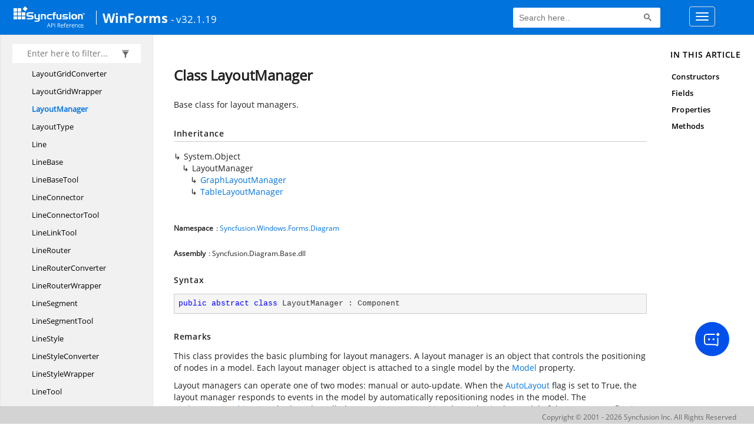

--- FILE ---
content_type: text/html; charset=utf-8
request_url: https://help.syncfusion.com/cr/windowsforms/Syncfusion.Windows.Forms.Diagram.LayoutManager.html
body_size: 6156
content:

<html lang="en">
<head>
	<!-- Google Tag Manager -->
	<script>
	(function (w, d, s, l, i) {
	w[l] = w[l] || []; w[l].push({
	'gtm.start':
	new Date().getTime(), event: 'gtm.js'
	}); var f = d.getElementsByTagName(s)[0],
	j = d.createElement(s), dl = l != 'dataLayer' ? '&l=' + l : ''; j.async = true; j.src =
	'https://www.googletagmanager.com/gtm.js?id=' + i + dl; f.parentNode.insertBefore(j, f);
	})(window, document, 'script', 'dataLayer', 'GTM-P3WXFWCW');
	</script>
	<!-- Load GTM-W8WD8WN on user interaction -->
	<script>
	document.addEventListener("DOMContentLoaded", function () {
	const events = ["mousemove", "scroll", "keydown", "touchstart"];
	function loadGTM() {
	events.forEach(event => document.removeEventListener(event, loadGTM));
	(function (w, d, s, l, i) {
	w[l] = w[l] || []; w[l].push({
	'gtm.start':
	new Date().getTime(), event: 'gtm.js'
	}); var f = d.getElementsByTagName(s)[0],
	j = d.createElement(s), dl = l != 'dataLayer' ? '&l=' + l : ''; j.async = true; j.src =
	'https://www.googletagmanager.com/gtm.js?id=' + i + dl; f.parentNode.insertBefore(j, f);
	})(window, document, 'script', 'dataLayer', 'GTM-W8WD8WN');
	}
	events.forEach(event => document.addEventListener(event, loadGTM, { once: true }));
	});
	</script>

    <meta name="viewport" content="width=device-width, initial-scale=1">
 
    <link rel="stylesheet" href="https://cdn.syncfusion.com/documentation/styles/bootstrap.gzip.min.css" />
    <!--Combined the following scripts files style.css, bootstrap-multiselect.css, Site.css and named as crdocumentation.css. it has minified, gziped and referred here.
        File path : "HomePage\Syncfusion.Documentation.Website/Content/Stylesheets/Customfonts/style.css and Syncfusion.Documentation.Website\Content\Stylesheets\CSS\"
    -->
    <link rel="stylesheet" href="/content/stylesheets/customfonts/style.css" />
    <link rel="stylesheet" href="/content/stylesheets/css/crmenu.css" />
    <script src="https://cdn.syncfusion.com/scripts/documentation/custom-scripts/jquery-1.10.2.min.js.gz"></script>
    <script src="https://cdn.syncfusion.com/scripts/documentation/custom-scripts/bootstrap.min.js.gz" defer></script>
    <script src="https://cdn.syncfusion.com/scripts/documentation/custom-scripts/select2.full.min.js.gz" defer></script>
    <script src="https://cdn.syncfusion.com/scripts/documentation/custom-scripts/bootstrap-multiselect.min.js.gz" defer></script>
    <script src="https://cdn.syncfusion.com/scripts/documentation/custom-scripts/WaitingPopup-Search.js.gz" defer></script>
    <script src="https://cdn.syncfusion.com/scripts/documentation/custom-scripts/modernizr-1.7.min.js.gz" defer></script>
    <script src="/scripts/crdocument.js" defer></script>
    <script src="/scripts/waitingpopup.js" defer></script>
    <link rel="alternate" hreflang="en-US" href="https://help.syncfusion.com/cr/windowsforms/Syncfusion.Windows.Forms.Diagram.LayoutManager.html" />
    <script type="application/ld+json">
         {"@context": "https://schema.org","@type": "Organization","name": "Syncfusion","url": "https://help.syncfusion.com/cr/windowsforms/Syncfusion.Windows.Forms.Diagram.LayoutManager.html","logo": "https://cdn.syncfusion.com/content/images/company-logos/Syncfusion_logos.png","sameAs": ["https://www.facebook.com/Syncfusion","https://twitter.com/Syncfusion","https://www.linkedin.com/company/syncfusion?trk=top_nav_home","mailto:support@syncfusion.com?"]}
    </script>
	<meta name="robots" content="follow, index" />

	<title>Class LayoutManager - WindowsForms API Reference | Syncfusion</title>
	<meta property="og:title" content="Class LayoutManager - WindowsForms API Reference">
	<meta property="og:description" content="Base class for layout managers.">
	<meta property="og:image" content="https://cdn.syncfusion.com/content/images/company-logos/Syncfusion_Logo_Image.png">
	<meta property="og:url" content="https://help.syncfusion.com/">
	<meta property="og:type" content="website">
	<meta property="og:site_name" content="Help.Syncfusion.com">
	<meta property="twitter:account_id" content="41152441">
	<meta property="twitter:title" content="Class LayoutManager - WindowsForms API Reference">
	<meta property="twitter:url" content="https://help.syncfusion.com/">
	<meta property="twitter:card" content="summary">
	<meta property="twitter:description" content="Base class for layout managers.">
	<meta property="twitter:image" content="https://cdn.syncfusion.com/content/images/company-logos/Syncfusion_Logo_Image.png">
	<meta name="viewport" content="width=device-width, initial-scale=1">
    <meta charset="utf-8">
    <meta http-equiv="X-UA-Compatible" content="IE=edge,chrome=1">
    <meta name="description" content="Base class for layout managers.">
    <meta name="viewport" content="width=device-width">
    <meta name="title" content="Class LayoutManager
   ">
    
    
    <link rel="shortcut icon" href="../favicon.ico">
    <link rel="stylesheet" href="../styles/docfx.vendor.css">
    <link rel="stylesheet" href="../styles/docfx.css">
    <link rel="stylesheet" href="../styles/main.css">
<link rel="stylesheet" href="../styles/CRLayout.css">
<link rel="stylesheet" href="https://cdn.syncfusion.com/content/stylesheets/components/Stack1.3.7/layoutfont_cdn.css">
    <meta property="docfx:navrel" content="../toc.html">
    <meta property="docfx:tocrel" content="toc.html">
    
    <meta property="docfx:rel" content="../">
    
  <!-- Start Alexa Certify Javascript -->
<script type="text/javascript">
_atrk_opts = { atrk_acct:"LPpPs1Fx9f207i", domain:"syncfusion.com",dynamic: true};
(function() { var as = document.createElement('script'); as.type = 'text/javascript'; as.async = true; as.src = "https://certify-js.alexametrics.com/atrk.js"; var s = document.getElementsByTagName('script')[0];s.parentNode.insertBefore(as, s); })();
</script>
<noscript><img src="https://certify.alexametrics.com/atrk.gif?account=LPpPs1Fx9f207i" style="display:none" height="1" width="1" alt="alexa"></noscript>
<!-- End Alexa Certify Javascript -->

	<link rel="canonical" href="https://help.syncfusion.com/cr/windowsforms/Syncfusion.Windows.Forms.Diagram.LayoutManager.html">
</head>
<body data-spy="scroll" data-target="#affix" data-offset="120">
	<!-- Google Tag Manager (noscript) -->
	<noscript><iframe src="https://www.googletagmanager.com/ns.html?id=GTM-P3WXFWCW"
	height="0" width="0" style="display:none;visibility:hidden"></iframe>
	</noscript>
	<!--Interaction-->
	<noscript>
	<iframe src="https://www.googletagmanager.com/ns.html?id=GTM-W8WD8WN"
	height="0" width="0" style="display:none;visibility:hidden"></iframe>
	</noscript>
	<!-- End Google Tag Manager (noscript) -->
    <div id="main_section">
        <input id="tocload" name="tocload" type="hidden" value="False" />


<script type="text/javascript">
    (function () {
        var config = {
            kitId: 'eab3tki',
            scriptTimeout: 5000
        };
        var h = document.getElementsByTagName('html')[0];
        h.className += 'wf-loading';
        var t = setTimeout(function () {
            h.className = h.className.replace(/(\s|^)wf-loading(\s|$)/g, ' ');
            h.className += ' wf-inactive';
        }, config.scriptTimeout);
        var d = false;
        var tk = document.createElement('script');
        tk.src = '//use.typekit.net/' + config.kitId + '.js';
        tk.type = 'text/javascript';
        tk.async = 'true';
        tk.onload = tk.onreadystatechange = function () {
            var rs = this.readyState;
            if (d || rs && rs != 'complete' && rs != 'loaded') return;
            d = true;
            clearTimeout(t);
            try { Typekit.load(config); } catch (e) { }
        };
        var s = document.getElementsByTagName('script')[0];
        s.parentNode.insertBefore(tk, s);
    })();
</script>
<script type="text/javascript">
    (function (d) {
        var config = {
            kitId: 'ihb7xic',
            scriptTimeout: 3000
        },
        h = d.documentElement, t = setTimeout(function () { h.className = h.className.replace(/\bwf-loading\b/g, "") + " wf-inactive"; }, config.scriptTimeout), tk = d.createElement("script"), f = false, s = d.getElementsByTagName("script")[0], a; h.className += " wf-loading"; tk.src = '//use.typekit.net/' + config.kitId + '.js'; tk.async = true; tk.onload = tk.onreadystatechange = function () { a = this.readyState; if (f || a && a != "complete" && a != "loaded") return; f = true; clearTimeout(t); try { Typekit.load(config) } catch (e) { } }; s.parentNode.insertBefore(tk, s)
    })(document);
</script>

    <nav class="navbar navbar-default navbar-fixed-top" id="ug-header">
	    <div class="container-fluid">
			<div class="navbar-header">
				<div class="ug_header_content">
					<a href="https://help.syncfusion.com/">
						<span class="hidden-xs icon-logo" id="logonew"></span>
					</a>
					<div class="visible-xs mobile-layout">
						<img class="menu-icon" src="/content/images/menu-icon_white.png" data-toggle="collapse" href="#sidetoggle" aria-expanded="false" aria-controls="sidetoggle" id="leftside-toc" alt="menu" />
							<a href="https://help.syncfusion.com/">
								<span class="icon-logo" id="logonew"></span>
							</a>
					</div> 
			    </div>

					<h2 id="platformName">
						<a id="platformUrl" href=/cr/windowsforms>WinForms</a><label>- v32.1.19</label>
					</h2>
				<form class="navbar-form navbar-left">
						<div class="form-group">
							<gcse:search></gcse:search>
						</div>
				</form>
				<button type="button" class="navbar-toggle collapsed" data-toggle="collapse" data-target="#bs-example-navbar-collapse-1" aria-expanded="false">
					<span class="sr-only">Toggle navigation</span>
					<span class="icon-bar"></span>
					<span class="icon-bar"></span>
					<span class="icon-bar"></span>
				</button>
			</div>
        
				<div class="collapse navbar-collapse menu-right-section menu-bar-item" id="bs-example-navbar-collapse-1">
					<ul class="nav navbar-nav"  id="top_link" >
									<li><a href="https://www.syncfusion.com/code-examples" target="_blank">Code Examples</a></li>
									<li><a href="https://help.syncfusion.com/upgrade-guide/winforms-ui-controls" target="_blank">Upgrade Guide</a></li>
									<li><a href="https://help.syncfusion.com/windowsforms/overview" id="user_guide" target="_blank">User Guide</a></li>
									<li><a href="https://www.syncfusion.com/demos" target="_blank">Demos</a></li>
									<li><a href="https://support.syncfusion.com/create" target="_blank">Support</a></li>
									<li><a href="https://www.syncfusion.com/forums/windowsforms" target="_blank">Forums</a></li>
									<li><a id="download_section" href="https://www.syncfusion.com/downloads/windowsforms" target="_blank">Download</a></li>
					</ul>
				</div>
	
		  	</div>
	</nav>

        <div id="loader" class="center"></div><div id="splitter"></div>
    <div id="wrapper">
      <header>
        
        <nav id="autocollapse" class="navbar navbar-inverse ng-scope" role="navigation">
          <div class="container">
            <div class="navbar-header">
              <button type="button" class="navbar-toggle" data-toggle="collapse" data-target="#navbar">
                <span class="sr-only">Toggle navigation</span>
                <span class="icon-bar"></span>
                <span class="icon-bar"></span>
                <span class="icon-bar"></span>
              </button>
              
              
            </div>
            <div class="collapse navbar-collapse" id="navbar">
              <form class="navbar-form navbar-right" role="search" id="search">
                <div class="form-group">
                  <input type="text" class="form-control" id="search-query" placeholder="Search" autocomplete="off">
                </div>
              </form>
            </div>
          </div>
        </nav>
        
        <div class="subnav navbar navbar-default">
          <div class="container hide-when-search" id="breadcrumb">
            <ul class="breadcrumb">
              <li></li>
            </ul>
          </div>
        </div>
      </header>
      <div class="container body-content">
        
        <div id="search-results">
          <div class="search-list"></div>
          <div class="sr-items">
            <p><i class="glyphicon glyphicon-refresh index-loading"></i></p>
          </div>
          <ul id="pagination"></ul>
        </div>
      </div>
      <div role="main" class="container body-content hide-when-search">
        
        <div class="sidenav hide-when-search">
          <a class="btn toc-toggle collapse" data-toggle="collapse" href="#sidetoggle" aria-expanded="false" aria-controls="sidetoggle">Show / Hide Table of Contents</a>
          <div class="sidetoggle collapse" id="sidetoggle">
            <div id="sidetoc"></div>
          </div>
        </div>
        <div class="article row grid-right">
          <div class="col-md-10">
            <article class="content wrap" id="_content" data-uid="Syncfusion.Windows.Forms.Diagram.LayoutManager">
  
  
  <h1 id="Syncfusion_Windows_Forms_Diagram_LayoutManager" data-uid="Syncfusion.Windows.Forms.Diagram.LayoutManager" class="text-break">Class LayoutManager
  </h1>
  <div class="markdown level0 summary"><p>Base class for layout managers.</p>
</div>
  <div class="markdown level0 conceptual"></div>
  <div class="inheritance">
    <h5>Inheritance</h5>
    <div class="level0"><span class="xref">System.Object</span></div>
    <div class="level1"><span class="xref">LayoutManager</span></div>
      <div class="level2"><a class="xref" href="Syncfusion.Windows.Forms.Diagram.GraphLayoutManager.html">GraphLayoutManager</a></div>
      <div class="level2"><a class="xref" href="Syncfusion.Windows.Forms.Diagram.TableLayoutManager.html">TableLayoutManager</a></div>
  </div>
  <h6><strong>Namespace</strong>: <a class="xref" href="Syncfusion.Windows.Forms.Diagram.html">Syncfusion.Windows.Forms.Diagram</a></h6>
  <h6><strong>Assembly</strong>: Syncfusion.Diagram.Base.dll</h6>
  <h5 id="Syncfusion_Windows_Forms_Diagram_LayoutManager_syntax">Syntax</h5>
  <div class="codewrapper">
    <pre><code class="lang-csharp hljs">public abstract class LayoutManager : Component</code></pre>
  </div>
  <h5 id="Syncfusion_Windows_Forms_Diagram_LayoutManager_remarks"><strong>Remarks</strong></h5>
  <div class="markdown level0 remarks"><p>
This class provides the basic plumbing for layout managers. A layout
manager is an object that controls the positioning of nodes in a model.
Each layout manager object is attached to a single model by the
<a class="xref" href="Syncfusion.Windows.Forms.Diagram.LayoutManager.html#Syncfusion_Windows_Forms_Diagram_LayoutManager_Model">Model</a>
property.
</p>
<p>
Layout managers can operate one of two modes: manual or
auto-update. When the
<a class="xref" href="Syncfusion.Windows.Forms.Diagram.LayoutManager.html#Syncfusion_Windows_Forms_Diagram_LayoutManager_AutoLayout">AutoLayout</a>
flag is set to True, the layout manager responds to events in the model
by automatically repositioning nodes in the model. The
<a class="xref" href="Syncfusion.Windows.Forms.Diagram.LayoutManager.html#Syncfusion_Windows_Forms_Diagram_LayoutManager_UpdateLayout_System_Object_">UpdateLayout(Object)</a>
method can be called at any time to reposition the nodes in the model.
If the AutoLayout flag is False, then UpdateLayout must be called manually
in order to update the layout of nodes in the model.
</p>
<a class="xref" href="Syncfusion.Windows.Forms.Diagram.Model.html">Model</a>
</div>
  <h3 id="constructors">Constructors
  </h3>
  
  
  <a id="Syncfusion_Windows_Forms_Diagram_LayoutManager__ctor_" data-uid="Syncfusion.Windows.Forms.Diagram.LayoutManager.#ctor*"></a>
  <h4 id="Syncfusion_Windows_Forms_Diagram_LayoutManager__ctor" data-uid="Syncfusion.Windows.Forms.Diagram.LayoutManager.#ctor">LayoutManager()</h4>
  <div class="markdown level1 summary"><p>Initializes a new instance of the <a class="xref" href="Syncfusion.Windows.Forms.Diagram.LayoutManager.html">LayoutManager</a> class.</p>
</div>
  <div class="markdown level1 conceptual"></div>
  <h5 class="decalaration">Declaration</h5>
  <div class="codewrapper">
    <pre><code class="lang-csharp hljs">public LayoutManager()</code></pre>
  </div>
  
  
  <a id="Syncfusion_Windows_Forms_Diagram_LayoutManager__ctor_" data-uid="Syncfusion.Windows.Forms.Diagram.LayoutManager.#ctor*"></a>
  <h4 id="Syncfusion_Windows_Forms_Diagram_LayoutManager__ctor_Syncfusion_Windows_Forms_Diagram_Model_" data-uid="Syncfusion.Windows.Forms.Diagram.LayoutManager.#ctor(Syncfusion.Windows.Forms.Diagram.Model)">LayoutManager(Model)</h4>
  <div class="markdown level1 summary"><p>Initializes a new instance of the <a class="xref" href="Syncfusion.Windows.Forms.Diagram.LayoutManager.html">LayoutManager</a> class.</p>
</div>
  <div class="markdown level1 conceptual"></div>
  <h5 class="decalaration">Declaration</h5>
  <div class="codewrapper">
    <pre><code class="lang-csharp hljs">public LayoutManager(Model model)</code></pre>
  </div>
  <h5 class="parameters">Parameters</h5>
  <table class="table table-bordered table-striped table-condensed">
    <thead>
      <tr>
        <th>Type</th>
        <th>Name</th>
        <th>Description</th>
      </tr>
    </thead>
    <tbody>
      <tr>
        <td><a class="xref" href="Syncfusion.Windows.Forms.Diagram.Model.html">Model</a></td>
        <td><span class="parametername">model</span></td>
        <td><p>The model.</p>
</td>
      </tr>
    </tbody>
  </table>
  <h3 id="fields">Fields
  </h3>
  
  
  <h4 id="Syncfusion_Windows_Forms_Diagram_LayoutManager_autoLayoutFlag" data-uid="Syncfusion.Windows.Forms.Diagram.LayoutManager.autoLayoutFlag">autoLayoutFlag</h4>
  <div class="markdown level1 summary"><p>Flag indicating if layout is to be updated automatically.</p>
</div>
  <div class="markdown level1 conceptual"></div>
  <h5 class="decalaration">Declaration</h5>
  <div class="codewrapper">
    <pre><code class="lang-csharp hljs">protected bool autoLayoutFlag</code></pre>
  </div>
  <h5 class="fieldValue">Field Value</h5>
  <table class="table table-borderedfieldvalue table-striped table-condensed" id="borderedfield">
    <thead>
      <tr>
        <th>Type</th>
        
      </tr>
    </thead>
    <tbody>
      <tr>
        <td><span class="xref">System.Boolean</span></td>
        
      </tr>
    </tbody>
  </table>
  
  
  <h4 id="Syncfusion_Windows_Forms_Diagram_LayoutManager_LayoutUpdated" data-uid="Syncfusion.Windows.Forms.Diagram.LayoutManager.LayoutUpdated">LayoutUpdated</h4>
  <div class="markdown level1 summary"><p>Fired after the layout has been updated by the layout manager.</p>
</div>
  <div class="markdown level1 conceptual"></div>
  <h5 class="decalaration">Declaration</h5>
  <div class="codewrapper">
    <pre><code class="lang-csharp hljs">public EventHandler LayoutUpdated</code></pre>
  </div>
  <h5 class="fieldValue">Field Value</h5>
  <table class="table table-borderedfieldvalue table-striped table-condensed" id="borderedfield">
    <thead>
      <tr>
        <th>Type</th>
        
      </tr>
    </thead>
    <tbody>
      <tr>
        <td><span class="xref">System.EventHandler</span></td>
        
      </tr>
    </tbody>
  </table>
  
  
  <h4 id="Syncfusion_Windows_Forms_Diagram_LayoutManager_mdl" data-uid="Syncfusion.Windows.Forms.Diagram.LayoutManager.mdl">mdl</h4>
  <div class="markdown level1 summary"><p>Reference to model and layout.</p>
</div>
  <div class="markdown level1 conceptual"></div>
  <h5 class="decalaration">Declaration</h5>
  <div class="codewrapper">
    <pre><code class="lang-csharp hljs">protected Model mdl</code></pre>
  </div>
  <h5 class="fieldValue">Field Value</h5>
  <table class="table table-borderedfieldvalue table-striped table-condensed" id="borderedfield">
    <thead>
      <tr>
        <th>Type</th>
        
      </tr>
    </thead>
    <tbody>
      <tr>
        <td><a class="xref" href="Syncfusion.Windows.Forms.Diagram.Model.html">Model</a></td>
        
      </tr>
    </tbody>
  </table>
  <h3 id="properties">Properties
  </h3>
  
  
  <a id="Syncfusion_Windows_Forms_Diagram_LayoutManager_AutoLayout_" data-uid="Syncfusion.Windows.Forms.Diagram.LayoutManager.AutoLayout*"></a>
  <h4 id="Syncfusion_Windows_Forms_Diagram_LayoutManager_AutoLayout" data-uid="Syncfusion.Windows.Forms.Diagram.LayoutManager.AutoLayout">AutoLayout</h4>
  <div class="markdown level1 summary"><p>Gets or sets a value indicating whether the layout manager automatically updates the layout of the model.</p>
</div>
  <div class="markdown level1 conceptual"></div>
  <h5 class="decalaration">Declaration</h5>
  <div class="codewrapper">
    <pre><code class="lang-csharp hljs">public bool AutoLayout { get; set; }</code></pre>
  </div>
  <h5 class="propertyValue">Property Value</h5>
  <table class="table table-borderedfieldvalue table-striped table-condensed" id="borderedfield">
    <thead>
      <tr>
        <th>Type</th>
        
      </tr>
    </thead>
    <tbody>
      <tr>
        <td><span class="xref">System.Boolean</span></td>
        
      </tr>
    </tbody>
  </table>
  
  
  <a id="Syncfusion_Windows_Forms_Diagram_LayoutManager_LeftMargin_" data-uid="Syncfusion.Windows.Forms.Diagram.LayoutManager.LeftMargin*"></a>
  <h4 id="Syncfusion_Windows_Forms_Diagram_LayoutManager_LeftMargin" data-uid="Syncfusion.Windows.Forms.Diagram.LayoutManager.LeftMargin">LeftMargin</h4>
  <div class="markdown level1 summary"><p>Gets or Sets the left margin for the layout manager.</p>
</div>
  <div class="markdown level1 conceptual"></div>
  <h5 class="decalaration">Declaration</h5>
  <div class="codewrapper">
    <pre><code class="lang-csharp hljs">public float LeftMargin { get; set; }</code></pre>
  </div>
  <h5 class="propertyValue">Property Value</h5>
  <table class="table table-borderedfieldvalue table-striped table-condensed" id="borderedfield">
    <thead>
      <tr>
        <th>Type</th>
        
      </tr>
    </thead>
    <tbody>
      <tr>
        <td><span class="xref">System.Single</span></td>
        
      </tr>
    </tbody>
  </table>
  
  
  <a id="Syncfusion_Windows_Forms_Diagram_LayoutManager_Model_" data-uid="Syncfusion.Windows.Forms.Diagram.LayoutManager.Model*"></a>
  <h4 id="Syncfusion_Windows_Forms_Diagram_LayoutManager_Model" data-uid="Syncfusion.Windows.Forms.Diagram.LayoutManager.Model">Model</h4>
  <div class="markdown level1 summary"><p>Gets or sets the model attached to this layout manager.</p>
</div>
  <div class="markdown level1 conceptual"></div>
  <h5 class="decalaration">Declaration</h5>
  <div class="codewrapper">
    <pre><code class="lang-csharp hljs">public Model Model { get; set; }</code></pre>
  </div>
  <h5 class="propertyValue">Property Value</h5>
  <table class="table table-borderedfieldvalue table-striped table-condensed" id="borderedfield">
    <thead>
      <tr>
        <th>Type</th>
        
      </tr>
    </thead>
    <tbody>
      <tr>
        <td><a class="xref" href="Syncfusion.Windows.Forms.Diagram.Model.html">Model</a></td>
        
      </tr>
    </tbody>
  </table>
  <h5 id="Syncfusion_Windows_Forms_Diagram_LayoutManager_Model_remarks">Remarks</h5>
  <div class="markdown level1 remarks"><p>
The model referenced by this property is updated when the
UpdateLayout method is called.
</p>
</div>
  
  
  <a id="Syncfusion_Windows_Forms_Diagram_LayoutManager_Nodes_" data-uid="Syncfusion.Windows.Forms.Diagram.LayoutManager.Nodes*"></a>
  <h4 id="Syncfusion_Windows_Forms_Diagram_LayoutManager_Nodes" data-uid="Syncfusion.Windows.Forms.Diagram.LayoutManager.Nodes">Nodes</h4>
  <div class="markdown level1 summary"><p>Gets the nodes collection by who will apply layout.</p>
</div>
  <div class="markdown level1 conceptual"></div>
  <h5 class="decalaration">Declaration</h5>
  <div class="codewrapper">
    <pre><code class="lang-csharp hljs">public NodeCollection Nodes { get; }</code></pre>
  </div>
  <h5 class="propertyValue">Property Value</h5>
  <table class="table table-borderedfieldvalue table-striped table-condensed" id="borderedfield">
    <thead>
      <tr>
        <th>Type</th>
        <th>Description</th>
      </tr>
    </thead>
    <tbody>
      <tr>
        <td><a class="xref" href="Syncfusion.Windows.Forms.Diagram.NodeCollection.html">NodeCollection</a></td>
        <td><p>The nodes collection.</p>
</td>
      </tr>
    </tbody>
  </table>
  
  
  <a id="Syncfusion_Windows_Forms_Diagram_LayoutManager_TopMargin_" data-uid="Syncfusion.Windows.Forms.Diagram.LayoutManager.TopMargin*"></a>
  <h4 id="Syncfusion_Windows_Forms_Diagram_LayoutManager_TopMargin" data-uid="Syncfusion.Windows.Forms.Diagram.LayoutManager.TopMargin">TopMargin</h4>
  <div class="markdown level1 summary"><p>Gets or Sets the top margin for the layout manager.</p>
</div>
  <div class="markdown level1 conceptual"></div>
  <h5 class="decalaration">Declaration</h5>
  <div class="codewrapper">
    <pre><code class="lang-csharp hljs">public float TopMargin { get; set; }</code></pre>
  </div>
  <h5 class="propertyValue">Property Value</h5>
  <table class="table table-borderedfieldvalue table-striped table-condensed" id="borderedfield">
    <thead>
      <tr>
        <th>Type</th>
        
      </tr>
    </thead>
    <tbody>
      <tr>
        <td><span class="xref">System.Single</span></td>
        
      </tr>
    </tbody>
  </table>
  
  
  <a id="Syncfusion_Windows_Forms_Diagram_LayoutManager_UpdatingLayout_" data-uid="Syncfusion.Windows.Forms.Diagram.LayoutManager.UpdatingLayout*"></a>
  <h4 id="Syncfusion_Windows_Forms_Diagram_LayoutManager_UpdatingLayout" data-uid="Syncfusion.Windows.Forms.Diagram.LayoutManager.UpdatingLayout">UpdatingLayout</h4>
  <div class="markdown level1 summary"><p>Gets or sets a value indicating whether layout update state.</p>
</div>
  <div class="markdown level1 conceptual"></div>
  <h5 class="decalaration">Declaration</h5>
  <div class="codewrapper">
    <pre><code class="lang-csharp hljs">protected bool UpdatingLayout { get; set; }</code></pre>
  </div>
  <h5 class="propertyValue">Property Value</h5>
  <table class="table table-borderedfieldvalue table-striped table-condensed" id="borderedfield">
    <thead>
      <tr>
        <th>Type</th>
        
      </tr>
    </thead>
    <tbody>
      <tr>
        <td><span class="xref">System.Boolean</span></td>
        
      </tr>
    </tbody>
  </table>
  <h3 id="methods">Methods
  </h3>
  
  
  <a id="Syncfusion_Windows_Forms_Diagram_LayoutManager_OnConnectionsChanged_" data-uid="Syncfusion.Windows.Forms.Diagram.LayoutManager.OnConnectionsChanged*"></a>
  <h4 id="Syncfusion_Windows_Forms_Diagram_LayoutManager_OnConnectionsChanged_Syncfusion_Windows_Forms_Diagram_CollectionExEventArgs_" data-uid="Syncfusion.Windows.Forms.Diagram.LayoutManager.OnConnectionsChanged(Syncfusion.Windows.Forms.Diagram.CollectionExEventArgs)">OnConnectionsChanged(CollectionExEventArgs)</h4>
  <div class="markdown level1 summary"><p>Called when connection collections is changed.</p>
</div>
  <div class="markdown level1 conceptual"></div>
  <h5 class="decalaration">Declaration</h5>
  <div class="codewrapper">
    <pre><code class="lang-csharp hljs">protected virtual void OnConnectionsChanged(CollectionExEventArgs evtArgs)</code></pre>
  </div>
  <h5 class="parameters">Parameters</h5>
  <table class="table table-bordered table-striped table-condensed">
    <thead>
      <tr>
        <th>Type</th>
        <th>Name</th>
        <th>Description</th>
      </tr>
    </thead>
    <tbody>
      <tr>
        <td><a class="xref" href="Syncfusion.Windows.Forms.Diagram.CollectionExEventArgs.html">CollectionExEventArgs</a></td>
        <td><span class="parametername">evtArgs</span></td>
        <td><p>The <a class="xref" href="Syncfusion.Windows.Forms.Diagram.CollectionExEventArgs.html">CollectionExEventArgs</a> instance containing the event data.</p>
</td>
      </tr>
    </tbody>
  </table>
  
  
  <a id="Syncfusion_Windows_Forms_Diagram_LayoutManager_OnLayoutUpdated_" data-uid="Syncfusion.Windows.Forms.Diagram.LayoutManager.OnLayoutUpdated*"></a>
  <h4 id="Syncfusion_Windows_Forms_Diagram_LayoutManager_OnLayoutUpdated_System_EventArgs_" data-uid="Syncfusion.Windows.Forms.Diagram.LayoutManager.OnLayoutUpdated(System.EventArgs)">OnLayoutUpdated(EventArgs)</h4>
  <div class="markdown level1 summary"><p>Called after the layout has been updated by the layout manager.</p>
</div>
  <div class="markdown level1 conceptual"></div>
  <h5 class="decalaration">Declaration</h5>
  <div class="codewrapper">
    <pre><code class="lang-csharp hljs">protected virtual void OnLayoutUpdated(EventArgs evtArgs)</code></pre>
  </div>
  <h5 class="parameters">Parameters</h5>
  <table class="table table-bordered table-striped table-condensed">
    <thead>
      <tr>
        <th>Type</th>
        <th>Name</th>
        <th>Description</th>
      </tr>
    </thead>
    <tbody>
      <tr>
        <td><span class="xref">System.EventArgs</span></td>
        <td><span class="parametername">evtArgs</span></td>
        <td><p>Event arguments.</p>
</td>
      </tr>
    </tbody>
  </table>
  
  
  <a id="Syncfusion_Windows_Forms_Diagram_LayoutManager_OnNodeCollectionChanged_" data-uid="Syncfusion.Windows.Forms.Diagram.LayoutManager.OnNodeCollectionChanged*"></a>
  <h4 id="Syncfusion_Windows_Forms_Diagram_LayoutManager_OnNodeCollectionChanged_Syncfusion_Windows_Forms_Diagram_CollectionExEventArgs_" data-uid="Syncfusion.Windows.Forms.Diagram.LayoutManager.OnNodeCollectionChanged(Syncfusion.Windows.Forms.Diagram.CollectionExEventArgs)">OnNodeCollectionChanged(CollectionExEventArgs)</h4>
  <div class="markdown level1 summary"><p>Called when nodes are added or removed from the model.</p>
</div>
  <div class="markdown level1 conceptual"></div>
  <h5 class="decalaration">Declaration</h5>
  <div class="codewrapper">
    <pre><code class="lang-csharp hljs">protected virtual void OnNodeCollectionChanged(CollectionExEventArgs evtArgs)</code></pre>
  </div>
  <h5 class="parameters">Parameters</h5>
  <table class="table table-bordered table-striped table-condensed">
    <thead>
      <tr>
        <th>Type</th>
        <th>Name</th>
        <th>Description</th>
      </tr>
    </thead>
    <tbody>
      <tr>
        <td><a class="xref" href="Syncfusion.Windows.Forms.Diagram.CollectionExEventArgs.html">CollectionExEventArgs</a></td>
        <td><span class="parametername">evtArgs</span></td>
        <td><p>Event arguments.</p>
</td>
      </tr>
    </tbody>
  </table>
  
  
  <a id="Syncfusion_Windows_Forms_Diagram_LayoutManager_OnPropertyChanged_" data-uid="Syncfusion.Windows.Forms.Diagram.LayoutManager.OnPropertyChanged*"></a>
  <h4 id="Syncfusion_Windows_Forms_Diagram_LayoutManager_OnPropertyChanged_Syncfusion_Windows_Forms_Diagram_PropertyChangedEventArgs_" data-uid="Syncfusion.Windows.Forms.Diagram.LayoutManager.OnPropertyChanged(Syncfusion.Windows.Forms.Diagram.PropertyChangedEventArgs)">OnPropertyChanged(PropertyChangedEventArgs)</h4>
  <div class="markdown level1 summary"><p>Called when one or more nodes in the model are has change properties.</p>
</div>
  <div class="markdown level1 conceptual"></div>
  <h5 class="decalaration">Declaration</h5>
  <div class="codewrapper">
    <pre><code class="lang-csharp hljs">protected virtual void OnPropertyChanged(PropertyChangedEventArgs evtArgs)</code></pre>
  </div>
  <h5 class="parameters">Parameters</h5>
  <table class="table table-bordered table-striped table-condensed">
    <thead>
      <tr>
        <th>Type</th>
        <th>Name</th>
        <th>Description</th>
      </tr>
    </thead>
    <tbody>
      <tr>
        <td><a class="xref" href="Syncfusion.Windows.Forms.Diagram.PropertyChangedEventArgs.html">PropertyChangedEventArgs</a></td>
        <td><span class="parametername">evtArgs</span></td>
        <td><p>The event args.</p>
</td>
      </tr>
    </tbody>
  </table>
  
  
  <a id="Syncfusion_Windows_Forms_Diagram_LayoutManager_UpdateLayout_" data-uid="Syncfusion.Windows.Forms.Diagram.LayoutManager.UpdateLayout*"></a>
  <h4 id="Syncfusion_Windows_Forms_Diagram_LayoutManager_UpdateLayout_System_Object_" data-uid="Syncfusion.Windows.Forms.Diagram.LayoutManager.UpdateLayout(System.Object)">UpdateLayout(Object)</h4>
  <div class="markdown level1 summary"><p>Updates the layout of the nodes in the model.</p>
</div>
  <div class="markdown level1 conceptual"></div>
  <h5 class="decalaration">Declaration</h5>
  <div class="codewrapper">
    <pre><code class="lang-csharp hljs">public abstract bool UpdateLayout(object contextInfo)</code></pre>
  </div>
  <h5 class="parameters">Parameters</h5>
  <table class="table table-bordered table-striped table-condensed">
    <thead>
      <tr>
        <th>Type</th>
        <th>Name</th>
        <th>Description</th>
      </tr>
    </thead>
    <tbody>
      <tr>
        <td><span class="xref">System.Object</span></td>
        <td><span class="parametername">contextInfo</span></td>
        <td><p>Provides context information to help with updating the layout.</p>
</td>
      </tr>
    </tbody>
  </table>
  <h5 class="returns">Returns</h5>
  <table class="table table-bordered table-striped table-condensed">
    <thead>
      <tr>
        <th>Type</th>
        <th>Description</th>
      </tr>
    </thead>
    <tbody>
      <tr>
        <td><span class="xref">System.Boolean</span></td>
        <td><p>True if changes were made; otherwise False.</p>
</td>
      </tr>
    </tbody>
  </table>
</article>
          </div>
          
          <div class="hidden-sm col-md-2" role="complementary">
            <div class="sideaffix">
              <div class="contribution">
                <ul class="nav">
                </ul>
              </div>
              <nav class="bs-docs-sidebar hidden-print hidden-xs hidden-sm affix" id="affix">
              
              </nav>
            </div>
          </div>
        </div>
      </div>
      
      <footer>
        <div class="grad-bottom"></div>
        <div class="footer">
          <div class="container">
            <span class="pull-right">
              <a href="#top">Back to top</a>
            </span>
            
            <span>Generated by <strong>DocFX</strong></span>
          </div>
        </div>
      </footer>
    </div>
    
    <script type="text/javascript" src="../styles/docfx.vendor.js"></script>
    <script type="text/javascript" src="../styles/docfx.js"></script>
    <script type="text/javascript" src="../styles/main.js"></script>
 <script type="text/javascript" src="../styles/swfobject.js"></script>
 <script type="text/javascript">
	$(document).ready(function() {
		$("footer").html("");
  if(window.matchMedia('(max-width: 992px)').matches && window.matchMedia('(min-width: 768px)').matches){
  $(".article .hidden-sm").css("cssText", "display:block !important");
  $(".article .col-md-2").removeClass("hidden-sm");
  $(".bs-docs-sidebar").removeClass("hidden-sm");
  }
});
</script>
  
            <div id="jsug_footer">
                <div id="jsug_copyrights">
                    <a class="" href="https://www.syncfusion.com/copyright" target="_blank">Copyright &copy; 2001 - 2026 Syncfusion Inc. All Rights Reserved</a>
                </div>
            </div>
			<div class="ai_fixed_icon_container">
                <button type="button" class="btn helpbot_chat_button">
                    <img src="//cdn.syncfusion.com/helpbot/staging/images/ai_start_new_page.svg" alt="helpbot icon" id="helpbot_icon" width="32" height="32" />
                    <p class="helpbot_syncfusion_content">Syncfusion HelpBot</p>
                </button>
            </div>
        <div data-toggle="tooltip" data-placement="bottom" id="back-top" title="Back to Top"><i class="fa fa-angle-up"></i></div>
    </div>
    
        <script>
				
		
		
		(function () {
                var cx = '012747974556097732190:jsiqlp2wnds';
                var gcse = document.createElement('script');
                gcse.type = 'text/javascript';
                gcse.async = true;
                gcse.src = (document.location.protocol == 'https:' ? 'https:' : 'http:') + '//cse.google.com/cse.js?cx=' + cx;
                var s = document.getElementsByTagName('script')[0];
                s.parentNode.insertBefore(gcse, s);
            })();
           
          setInterval(function () { $("#gsc-i-id1").attr("placeholder", "Search here.."); }, 100);           
        </script>    
   
               

<script defer src="https://static.cloudflareinsights.com/beacon.min.js/vcd15cbe7772f49c399c6a5babf22c1241717689176015" integrity="sha512-ZpsOmlRQV6y907TI0dKBHq9Md29nnaEIPlkf84rnaERnq6zvWvPUqr2ft8M1aS28oN72PdrCzSjY4U6VaAw1EQ==" data-cf-beacon='{"version":"2024.11.0","token":"00fae5a160ad4360aefe5bf7c7c77985","server_timing":{"name":{"cfCacheStatus":true,"cfEdge":true,"cfExtPri":true,"cfL4":true,"cfOrigin":true,"cfSpeedBrain":true},"location_startswith":null}}' crossorigin="anonymous"></script>
</body>
</html>
